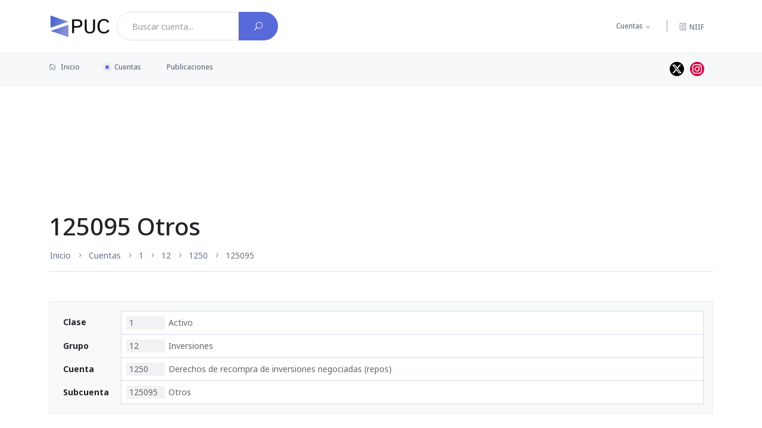

--- FILE ---
content_type: text/html; charset=UTF-8
request_url: https://puc.com.co/125095
body_size: 3681
content:
<!DOCTYPE html>
<html lang="es">
<head>
    <script async src="https://www.googletagmanager.com/gtag/js?id=G-99B4YH3Z2P"></script>
    <script>window.dataLayer = window.dataLayer || []; function gtag(){dataLayer.push(arguments);}; gtag('js', new Date()); gtag('config', 'G-99B4YH3Z2P');</script>

    <meta charset="utf-8">
    <meta http-equiv="X-UA-Compatible" content="IE=edge">
    <title>Cuenta 125095 Otros</title>
    <meta name="robots" content="index, follow">
    <meta name="viewport" content="width=device-width, initial-scale=1">
    
    <meta name="referrer" content="unsafe-url">
    <link rel="canonical" href="https://puc.com.co/125095">

    <link rel="preconnect" href="https://fonts.googleapis.com">
    <link rel="preconnect" href="https://fonts.gstatic.com" crossorigin>
    <link rel="stylesheet" href="https://fonts.googleapis.com/css2?family=Noto+Sans:wght@400;500;700;900&display=swap">

    <link rel="stylesheet" media="all" href="/css/main-180e818aae.css">
    
    </head>
<body>
        <div class="scroll-progress primary-bg"></div>
            <header id="header" class="main-header header-style-1 font-heading">
    <div class="header-top">
        <div class="container">
            <div class="row pt-20 pb-20">
                <div class="col-lg-6 col-md-8 d-flex">
                                            <a href="/" class="d-flex align-items-center mr-10" style="height: 48px;" title="Plan Único de Cuentas" aria-label="PUC página principal">
                            <img class="logo" src="/img/brand.webp" width="104px" height="40px" alt="PUC Colombia">
                        </a>
                    
                    <form action="/buscar/" method="get" class="search-box input-group form-subcriber d-flex" autocomplete="off">
                        <input type="search" name="q" class="form-control bg-white font-small search-query" value="" data-th-source="/cuentas/json" placeholder="Buscar cuenta...">
                        <button type="submit" class="btn bg-primary text-white" aria-label="Buscar cuenta">
                            <i class="elegant-icon icon_search"></i>
                        </button>
                    </form>
                </div>
                                <div class="col-lg-6 col-md-4 text-end header-top-right d-none d-md-flex">
                    <ul class="list-inline nav-topbar d-none d-lg-flex">
                        <li class="list-inline-item menu-item-has-children"><a href="#">Cuentas</a>
                            <ul class="sub-menu font-small">
                                <li><a href="/cuentas/clase/1">Activo</a></li>
                                <li><a href="/cuentas/clase/2">Pasivo</a></li>
                                <li><a href="/cuentas/clase/3">Patrimonio</a></li>
                                <li><a href="/cuentas/clase/4">Ingresos</a></li>
                                <li><a href="/cuentas/clase/5">Gastos</a></li>
                                <li><a href="/cuentas/clase/6">Costos de venta</a></li>
                                <li><a href="/cuentas/clase/7">Costos de producción o de operación</a></li>
                                <li><a href="/cuentas/clase/8">Cuentas de orden deudoras</a></li>
                                <li><a href="/cuentas/clase/9">Cuentas de orden acreedoras</a></li>
                            </ul>
                        </li>
                    </ul>
                    <span class="vertical-divider mr-20 ml-20 d-none d-lg-flex"></span>
                    <a class="search-icon" href="https://niif.com.co">
                        <span class="mr-15 text-muted font-small"><i class="elegant-icon icon_document_alt mr-5"></i>NIIF</span>
                    </a>
                </div>
            </div>
        </div>
    </div>
    <div class="header-sticky bg-grey">
        <div class="container align-self-center position-relative">
            <div class="mobile_menu d-lg-none d-block"></div>
            <div class="main-nav d-none d-lg-block float-start">
                <nav>
                                                <ul class="main-menu d-none d-lg-inline font-small">
            <li class="first"><a href="/"><i class="elegant-icon icon_house_alt mr-5"></i> Inicio</a></li>
    <li class="current-item"><a href="/cuentas/">Cuentas</a></li>
    <li class="last"><a href="/publicaciones/">Publicaciones</a></li>

    </ul>

                                                <ul id="mobile-menu" class="d-block d-lg-none text-muted">
            <li class="first"><a href="/">Inicio</a></li>
    <li class="current-item"><a href="/cuentas/">Cuentas</a></li>
    <li class="last"><a href="/publicaciones/">Publicaciones</a></li>

    </ul>

                </nav>
            </div>
            <div class="float-end header-tools text-muted font-small">
                <ul class="header-social-network d-inline-block list-inline mr-15">
                    <li class="list-inline-item">
                        <a class="social-icon text-xs-center" style="line-height:0; padding-top:4px; background-color: #000" target="_blank" href="//twitter.com/puc_colombia" aria-label="Perfil de twitter">
                            <svg class="bi" width="16" height="16" style="fill: white;">
                                <path d="M12.6.75h2.454l-5.36 6.142L16 15.25h-4.937l-3.867-5.07-4.425 5.07H.316l5.733-6.57L0 .75h5.063l3.495 4.633L12.601.75Zm-.86 13.028h1.36L4.323 2.145H2.865z"/>
                            </svg>
                        </a>
                    </li>
                    <li class="list-inline-item">
                        <a class="social-icon text-xs-center" style="line-height:0; padding-top:4px; background-color: #d50945" target="_blank" href="https://www.instagram.com/puc_colombia">
                            <svg class="bi" width="16" height="16" style="fill: white;">
                                <path d="M8 0C5.829 0 5.556.01 4.703.048 3.85.088 3.269.222 2.76.42a3.9 3.9 0 0 0-1.417.923A3.9 3.9 0 0 0 .42 2.76C.222 3.268.087 3.85.048 4.7.01 5.555 0 5.827 0 8.001c0 2.172.01 2.444.048 3.297.04.852.174 1.433.372 1.942.205.526.478.972.923 1.417.444.445.89.719 1.416.923.51.198 1.09.333 1.942.372C5.555 15.99 5.827 16 8 16s2.444-.01 3.298-.048c.851-.04 1.434-.174 1.943-.372a3.9 3.9 0 0 0 1.416-.923c.445-.445.718-.891.923-1.417.197-.509.332-1.09.372-1.942C15.99 10.445 16 10.173 16 8s-.01-2.445-.048-3.299c-.04-.851-.175-1.433-.372-1.941a3.9 3.9 0 0 0-.923-1.417A3.9 3.9 0 0 0 13.24.42c-.51-.198-1.092-.333-1.943-.372C10.443.01 10.172 0 7.998 0zm-.717 1.442h.718c2.136 0 2.389.007 3.232.046.78.035 1.204.166 1.486.275.373.145.64.319.92.599s.453.546.598.92c.11.281.24.705.275 1.485.039.843.047 1.096.047 3.231s-.008 2.389-.047 3.232c-.035.78-.166 1.203-.275 1.485a2.5 2.5 0 0 1-.599.919c-.28.28-.546.453-.92.598-.28.11-.704.24-1.485.276-.843.038-1.096.047-3.232.047s-2.39-.009-3.233-.047c-.78-.036-1.203-.166-1.485-.276a2.5 2.5 0 0 1-.92-.598 2.5 2.5 0 0 1-.6-.92c-.109-.281-.24-.705-.275-1.485-.038-.843-.046-1.096-.046-3.233s.008-2.388.046-3.231c.036-.78.166-1.204.276-1.486.145-.373.319-.64.599-.92s.546-.453.92-.598c.282-.11.705-.24 1.485-.276.738-.034 1.024-.044 2.515-.045zm4.988 1.328a.96.96 0 1 0 0 1.92.96.96 0 0 0 0-1.92m-4.27 1.122a4.109 4.109 0 1 0 0 8.217 4.109 4.109 0 0 0 0-8.217m0 1.441a2.667 2.667 0 1 1 0 5.334 2.667 2.667 0 0 1 0-5.334"/>
                            </svg>
                        </a>
                    </li>
                </ul>
            </div>
            <div class="clearfix"></div>
        </div>
    </div>
</header>
        <main id="content">
            <div class="container">
        <div class="ads ads-banner"><script async src="https://pagead2.googlesyndication.com/pagead/js/adsbygoogle.js?client=ca-pub-0363096151775143" crossorigin="anonymous"></script><ins style="display:inline-block" class="adsbygoogle banner" data-ad-client="ca-pub-0363096151775143" data-ad-slot="1217092955"></ins><script>(adsbygoogle = window.adsbygoogle || []).push({});</script></div>
            <article class="main post post-account">
        <header class="archive-header pt-50 mb-50">
            <h1>125095 Otros</h1>
            <nav class="d-none d-md-block">
                        <ul class="breadcrumb">
                    <li class="breadcrumb-item first"><a href="/" title="PUC - Plan Único de Cuentas" class="hint--top">Inicio</a></li>

            <li class="breadcrumb-item"><a href="/cuentas/">Cuentas</a></li>

            <li class="breadcrumb-item"><a href="/1" title="Activo" class="hint--top">1</a></li>

            <li class="breadcrumb-item"><a href="/12" title="Inversiones" class="hint--top">12</a></li>

            <li class="breadcrumb-item"><a href="/1250" title="Derechos de recompra de inversiones negociadas (repos)" class="hint--top">1250</a></li>

            <li class="breadcrumb-item active last">125095 </li>


    </ul>

            </nav>
        </header>
        <div class="entry">
            
            <aside class="mb-30">
                <dl class="information p-15 has-border bg-light">
                                                                <dt class="align-middle">Clase</dt>
                        <dd class="first">
                            <a href="/1">
                                <span class="code">1</span> Activo</a>
                        </dd>
                                            <dt class="align-middle">Grupo</dt>
                        <dd>
                            <a href="/12">
                                <span class="code">12</span> Inversiones</a>
                        </dd>
                                            <dt class="align-middle">Cuenta</dt>
                        <dd>
                            <a href="/1250">
                                <span class="code">1250</span> Derechos de recompra de inversiones negociadas (repos)</a>
                        </dd>
                                            <dt class="align-middle">Subcuenta</dt>
                        <dd>
                            <a href="/125095">
                                <span class="code">125095</span> Otros</a>
                        </dd>
                                    </dl>
            </aside>

                            <p>La descripción y dinámica descritas en la reglamentación, solo van 
hasta las cuentas. De manera que para saber como tratar las subcuentas, 
hay que observar el comportamiento de la cuenta superior.</p>
<p>En este caso; la subcuenta: "125095 Otros" esta dentro de la cuenta 
<a href="/1250">1250 Derechos de recompra de inversiones negociadas (repos)</a> Dale clic para observar su descripción y 
dinámica.</p>

                    </div>
    </article>
    </div>
    </main>
    <footer id="footer" class="pt-10 mt-30 pb-20 bg-grey">
    <div class="container">
        
        <div class=" pt-30 mt-20">
            <p class="float-md-start font-small text-muted d-none d-md-block">2026 PUC - Plan Único de cuentas</p>
            <p class="float-md-end font-small text-muted">
                <a href="/acerca-de">Acerca de</a> &nbsp;|&nbsp; Un desarrollo de <a href="https://www.novabit.co" class="footer-link" target="_blank">「 novabit 」</a>
            </p>
        </div>
    </div>
</footer>
    <div class="dark-mark"></div>
    <script src="/theme/js/vendor/modernizr-3.6.0.min.js"></script>

    <script src="https://ajax.googleapis.com/ajax/libs/jquery/3.6.0/jquery.min.js"></script>
    <script>window.jQuery || document.write('<script src="/theme/js/vendor/jquery-3.6.0.min.js"><\/script>')</script>

            <script src="/js/main-17f3ba2055.js"></script>
</body>
</html>

--- FILE ---
content_type: text/html; charset=utf-8
request_url: https://www.google.com/recaptcha/api2/aframe
body_size: 267
content:
<!DOCTYPE HTML><html><head><meta http-equiv="content-type" content="text/html; charset=UTF-8"></head><body><script nonce="hIQCZVS1aPzYCOZQndsimA">/** Anti-fraud and anti-abuse applications only. See google.com/recaptcha */ try{var clients={'sodar':'https://pagead2.googlesyndication.com/pagead/sodar?'};window.addEventListener("message",function(a){try{if(a.source===window.parent){var b=JSON.parse(a.data);var c=clients[b['id']];if(c){var d=document.createElement('img');d.src=c+b['params']+'&rc='+(localStorage.getItem("rc::a")?sessionStorage.getItem("rc::b"):"");window.document.body.appendChild(d);sessionStorage.setItem("rc::e",parseInt(sessionStorage.getItem("rc::e")||0)+1);localStorage.setItem("rc::h",'1768880129194');}}}catch(b){}});window.parent.postMessage("_grecaptcha_ready", "*");}catch(b){}</script></body></html>